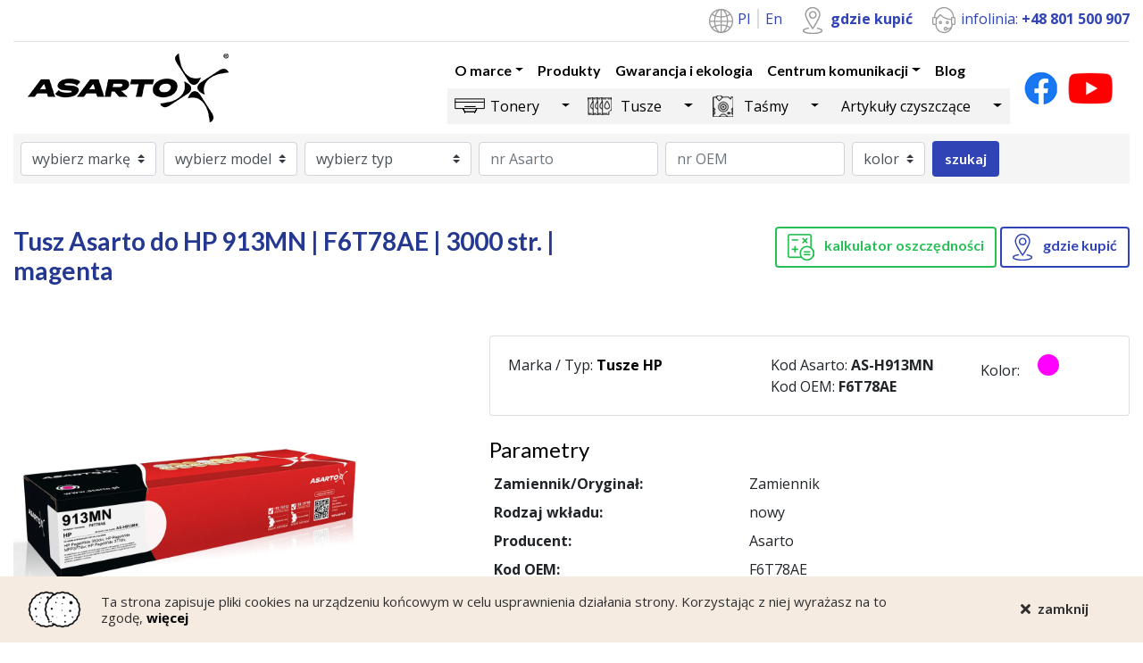

--- FILE ---
content_type: text/html; charset=UTF-8
request_url: https://www.asarto.pl/produkty/tusze/hp/tusz-asarto-do-hp-913mn-f6t78ae-3000-str-magenta
body_size: 47521
content:
<!DOCTYPE html>
<html lang="pl">
	<head>
		<meta charset="utf-8">
		<meta name="viewport" content="width=device-width, initial-scale=1, shrink-to-fit=no">
		<title>
				Tusz Asarto do HP 913MN | F6T78AE | 3000 str. | magenta
		</title>

		<meta
		name="description" content="	Tusz Asarto do HP 913MN | F6T78AE | 3000 str. | magenta
">

		<!-- Facebook Meta Tags -->
		<meta property="og:url" content="https://www.asarto.pl/produkty/tusze/hp/tusz-asarto-do-hp-913mn-f6t78ae-3000-str-magenta">
		<meta property="og:type" content="website">
		<meta property="og:title" content="	Tusz Asarto do HP 913MN | F6T78AE | 3000 str. | magenta
">
		<meta property="og:description" content="	Tusz Asarto do HP 913MN | F6T78AE | 3000 str. | magenta
">
		<meta
		property="og:image" content="https://www.asarto.pl/build/assets/images/logo.png">

		<!-- Twitter Meta Tags -->
		<meta name="twitter:card" content="summary_large_image">
		<meta property="twitter:domain" content="asarto.pl">
		<meta property="twitter:url" content="https://www.asarto.pl/produkty/tusze/hp/tusz-asarto-do-hp-913mn-f6t78ae-3000-str-magenta">
		<meta name="twitter:title" content="	Tusz Asarto do HP 913MN | F6T78AE | 3000 str. | magenta
">
		<meta name="twitter:description" content="	Tusz Asarto do HP 913MN | F6T78AE | 3000 str. | magenta
">
		<meta name="twitter:image" content="https://www.asarto.pl/build/assets/images/logo.png">

		<link rel="icon" href="/build/assets/images/favicon.ico" type="image/x-icon">
		<link rel="canonical" href="https://www.asarto.pl/produkty/tusze/hp/tusz-asarto-do-hp-913mn-f6t78ae-3000-str-magenta"/>


		<link href="https://fonts.googleapis.com/css2?family=Lato:wght@400;700&family=Open+Sans:wght@300;400;700&display=swap" rel="stylesheet">
								<link rel="stylesheet" href="/build/app.6de1d2e7.css">

			<!-- Renders a link tag (if your module requires any CSS)
																																																												        <link rel="stylesheet" href="/build/app.css"> -->
		
		<!-- Global site tag (gtag.js) - Google Analytics -->
		<script async src="https://www.googletagmanager.com/gtag/js?id=UA-43977719-1"></script>
		<script>
			window.dataLayer = window.dataLayer || [];
function gtag() {
dataLayer.push(arguments);
}
gtag('js', new Date());
gtag('config', 'UA-43977719-1');
		</script>
	</head>
	<body>
		<section class="top-bar">
			<div class="container">
				<div class="row">
					<div class="col text-right">
						<ul class="list-inline border-bottom">
							<li class="list-languages list-inline-item">
								<img src="/build/assets/images/lang-icon.png"/>
																												<a href="/">
												Pl
											</a>
																																					<a href="/en">
												En
											</a>
																																																			</li>
							<li class="list-inline-item">
								<img src="/build/assets/images/marker-icon.png"/>
								<a href="/pl/gdzie-kupic" class="font-weight-bold">gdzie kupić</a>
							</li>
							<li class="list-inline-item">
								<img src="/build/assets/images/call-icon.png"/>
								infolinia:
								<span class="font-weight-bold">+48 801 500 907</span>
							</li>
						</ul>
					</div>
				</div>
			</div>
		</section>

		



<nav class="navbar navbar-expand-xl navbar-light bg-white">
    <div class="container">
        <a class="navbar-brand" href="/">
            <img src="/build/assets/images/logo.png" alt="Asarto">
        </a>
        <button class="navbar-toggler" type="button" data-toggle="collapse" data-target="#Top-menu"
                aria-controls="Top-menu" aria-expanded="false" aria-label="Toggle navigation">
            <span class="navbar-toggler-icon"></span>
        </button>

        <div class="collapse navbar-collapse" id="Top-menu">
                            <div class="ml-auto">
                    <ul class="navbar-nav ml-auto">
                                                                                                                                                                                                                                                                                                                                                                                                                                                                                                                        
                
                    
    <li class="nav-item dropdown">

                    <a class="nav-link dropdown-toggle" href="/pl/o-marce" id="dropdown1" data-toggle="dropdown" aria-haspopup="true" aria-expanded="false">O marce</a>
        
                    <ul class="dropdown-menu bg-white" aria-labelledby="dropdown1">
                                        
                
        
    <li class="nav-item ">

                    <a class="nav-link" href="/pl/o-marce/nagrody-i-certyfikaty">Nagrody i certyfikaty</a>
        
        
    </li>

                                        
                
        
    <li class="nav-item ">

                    <a class="nav-link" href="/pl/o-marce/polityka-prywatnosci">Polityka prywatności</a>
        
        
    </li>

                            </ul>
        
    </li>

                                                                                                                    
                
        
    <li class="nav-item ">

                    <a class="nav-link" href="/pl/produkty">Produkty</a>
        
        
    </li>

                                                                                                                    
                
        
    <li class="nav-item ">

                    <a class="nav-link" href="/pl/gwarancja-i-ekologia">Gwarancja i ekologia</a>
        
        
    </li>

                                                                                                                    
                
                    
    <li class="nav-item dropdown">

                    <a class="nav-link dropdown-toggle" href="/pl/informacje-prasowe" id="dropdown13" data-toggle="dropdown" aria-haspopup="true" aria-expanded="false">Centrum komunikacji</a>
        
                    <ul class="dropdown-menu bg-white" aria-labelledby="dropdown13">
                                        
                
        
    <li class="nav-item ">

                    <a class="nav-link" href="/pl/centrum-komunikacji/kontakt">Kontakt</a>
        
        
    </li>

                                        
                
        
    <li class="nav-item ">

                    <a class="nav-link" href="/pl/centrum-komunikacji/wspolpracuj-z-asarto">Współpracuj z Asarto</a>
        
        
    </li>

                                        
                
        
    <li class="nav-item ">

                    <a class="nav-link" href="/pl/centrum-komunikacji/faq">FAQ</a>
        
        
    </li>

                                        
                
        
    <li class="nav-item ">

                    <a class="nav-link" href="/pl/centrum-komunikacji/informacje-prasowe">Informacje prasowe</a>
        
        
    </li>

                                        
                
        
    <li class="nav-item ">

                    <a class="nav-link" href="/pl/centrum-komunikacji/kontakt-dla-mediow">Kontakt dla mediów</a>
        
        
    </li>

                                        
                
        
    <li class="nav-item ">

                    <a class="nav-link" href="/pl/centrum-komunikacji/pobierz">Pobierz</a>
        
        
    </li>

                            </ul>
        
    </li>

                                                                                                                    
                
        
    <li class="nav-item ">

                    <a class="nav-link" href="/pl/blog">Blog</a>
        
        
    </li>

                                                                        </ul>
                    



	<ul class="nav nav-categories d-none d-lg-flex">
																																																																																										
				
					
	<li class="nav-item nav-item-tonery dropdown" style="display:flex;align-items:center;">

								<a class="nav-link" href="/pl/produkty/tonery">Tonery</a>
			<a class="dropdown-toggle dropdown-toggle-split" href="#" id="dropdown30" data-toggle="dropdown" aria-haspopup="true" aria-expanded="false">
				<span class="sr-only">Toggle Dropdown</span>
			</a>
		
					<ul class="dropdown-menu bg-white" aria-labelledby="dropdown30">
										
				
		
	<li class="nav-item nav-item-brother " style="display:flex;align-items:center;">

					<a class="nav-link" href="/pl/produkty/tonery/brother">Brother</a>
		
		
	</li>

										
				
		
	<li class="nav-item nav-item-canon " style="display:flex;align-items:center;">

					<a class="nav-link" href="/pl/produkty/tonery/canon">Canon</a>
		
		
	</li>

										
				
		
	<li class="nav-item nav-item-dell " style="display:flex;align-items:center;">

					<a class="nav-link" href="/pl/produkty/tonery/dell">Dell</a>
		
		
	</li>

										
				
		
	<li class="nav-item nav-item-hp " style="display:flex;align-items:center;">

					<a class="nav-link" href="/pl/produkty/tonery/hp">HP</a>
		
		
	</li>

										
				
		
	<li class="nav-item nav-item-konica-minolta " style="display:flex;align-items:center;">

					<a class="nav-link" href="/pl/produkty/tonery/konica-minolta">Konica Minolta</a>
		
		
	</li>

										
				
		
	<li class="nav-item nav-item-kyocera " style="display:flex;align-items:center;">

					<a class="nav-link" href="/pl/produkty/tonery/kyocera">Kyocera</a>
		
		
	</li>

										
				
		
	<li class="nav-item nav-item-lexmark " style="display:flex;align-items:center;">

					<a class="nav-link" href="/pl/produkty/tonery/lexmark">Lexmark</a>
		
		
	</li>

										
				
		
	<li class="nav-item nav-item-oki " style="display:flex;align-items:center;">

					<a class="nav-link" href="/pl/produkty/tonery/oki">Oki</a>
		
		
	</li>

										
				
		
	<li class="nav-item nav-item-ricoh " style="display:flex;align-items:center;">

					<a class="nav-link" href="/pl/produkty/tonery/ricoh">Ricoh</a>
		
		
	</li>

										
				
		
	<li class="nav-item nav-item-samsung " style="display:flex;align-items:center;">

					<a class="nav-link" href="/pl/produkty/tonery/samsung">Samsung</a>
		
		
	</li>

										
				
		
	<li class="nav-item nav-item-sharp " style="display:flex;align-items:center;">

					<a class="nav-link" href="/pl/produkty/tonery/sharp">Sharp</a>
		
		
	</li>

										
				
		
	<li class="nav-item nav-item-xerox " style="display:flex;align-items:center;">

					<a class="nav-link" href="/pl/produkty/tonery/xerox">Xerox</a>
		
		
	</li>

							</ul>
		
	</li>

																												
				
					
	<li class="nav-item nav-item-tusze dropdown" style="display:flex;align-items:center;">

								<a class="nav-link" href="/pl/produkty/tusze">Tusze</a>
			<a class="dropdown-toggle dropdown-toggle-split" href="#" id="dropdown31" data-toggle="dropdown" aria-haspopup="true" aria-expanded="false">
				<span class="sr-only">Toggle Dropdown</span>
			</a>
		
					<ul class="dropdown-menu bg-white" aria-labelledby="dropdown31">
										
				
		
	<li class="nav-item nav-item-brother-1 " style="display:flex;align-items:center;">

					<a class="nav-link" href="/pl/produkty/tusze/brother-1">Brother</a>
		
		
	</li>

										
				
		
	<li class="nav-item nav-item-canon-1 " style="display:flex;align-items:center;">

					<a class="nav-link" href="/pl/produkty/tusze/canon-1">Canon</a>
		
		
	</li>

										
				
		
	<li class="nav-item nav-item-dell-1 " style="display:flex;align-items:center;">

					<a class="nav-link" href="/pl/produkty/tusze/dell-1">Dell</a>
		
		
	</li>

										
				
		
	<li class="nav-item nav-item-epson " style="display:flex;align-items:center;">

					<a class="nav-link" href="/pl/produkty/tusze/epson">Epson</a>
		
		
	</li>

										
				
		
	<li class="nav-item nav-item-hp-1 " style="display:flex;align-items:center;">

					<a class="nav-link" href="/pl/produkty/tusze/hp-1">HP</a>
		
		
	</li>

										
				
		
	<li class="nav-item nav-item-lexmark-1 " style="display:flex;align-items:center;">

					<a class="nav-link" href="/pl/produkty/tusze/lexmark-1">Lexmark</a>
		
		
	</li>

							</ul>
		
	</li>

																							
				
					
	<li class="nav-item nav-item-tasmy dropdown" style="display:flex;align-items:center;">

								<a class="nav-link" href="/pl/produkty/tasmy">Taśmy</a>
			<a class="dropdown-toggle dropdown-toggle-split" href="#" id="dropdown32" data-toggle="dropdown" aria-haspopup="true" aria-expanded="false">
				<span class="sr-only">Toggle Dropdown</span>
			</a>
		
					<ul class="dropdown-menu bg-white" aria-labelledby="dropdown32">
										
				
		
	<li class="nav-item nav-item-brother-2 " style="display:flex;align-items:center;">

					<a class="nav-link" href="/pl/produkty/tasmy/brother-2">Brother</a>
		
		
	</li>

										
				
		
	<li class="nav-item nav-item-citizen " style="display:flex;align-items:center;">

					<a class="nav-link" href="/pl/produkty/tasmy/citizen">Citizen</a>
		
		
	</li>

										
				
		
	<li class="nav-item nav-item-dymo " style="display:flex;align-items:center;">

					<a class="nav-link" href="/pl/produkty/tasmy/dymo">DYMO</a>
		
		
	</li>

										
				
		
	<li class="nav-item nav-item-epson-1 " style="display:flex;align-items:center;">

					<a class="nav-link" href="/pl/produkty/tasmy/epson-1">Epson</a>
		
		
	</li>

										
				
		
	<li class="nav-item nav-item-oki-1 " style="display:flex;align-items:center;">

					<a class="nav-link" href="/pl/produkty/tasmy/oki-1">Oki</a>
		
		
	</li>

										
				
		
	<li class="nav-item nav-item-panasonic " style="display:flex;align-items:center;">

					<a class="nav-link" href="/pl/produkty/tasmy/panasonic">Panasonic</a>
		
		
	</li>

										
				
		
	<li class="nav-item nav-item-seikosha " style="display:flex;align-items:center;">

					<a class="nav-link" href="/pl/produkty/tasmy/seikosha">Seikosha</a>
		
		
	</li>

							</ul>
		
	</li>

																							
				
					
	<li class="nav-item nav-item-artykuly-czyszczace dropdown" style="display:flex;align-items:center;">

								<a class="nav-link" href="/pl/produkty/artykuly-czyszczace">Artykuły czyszczące</a>
			<a class="dropdown-toggle dropdown-toggle-split" href="#" id="dropdown66" data-toggle="dropdown" aria-haspopup="true" aria-expanded="false">
				<span class="sr-only">Toggle Dropdown</span>
			</a>
		
					<ul class="dropdown-menu bg-white" aria-labelledby="dropdown66">
										
				
		
	<li class="nav-item nav-item-asarto " style="display:flex;align-items:center;">

					<a class="nav-link" href="/pl/produkty/artykuly-czyszczace/asarto">Asarto</a>
		
		
	</li>

							</ul>
		
	</li>

																					</ul>
                </div>
                        <ul class="list-inline ml-lg-3 mb-0">
                <li class="list-inline-item">
                    <a href="https://www.facebook.com/asarto"><img
                                src="/build/assets/images/fb-icon.png"/></a>
                </li>
                <li class="list-inline-item">
                    <a href="/pl/filmy"><img
                                src="/build/assets/images/yt-icon.png"/></a>
                </li>
            </ul>
        </div>
    </div>
</nav>		



    <div class="container d-block d-lg-none">
        <div class="row">
            <div class="col">
                <ul class="nav nav-categories w-100">
                                                                                                                                                                                                                                                                                                                                                                                                                                                                                                                                                                                                                                                                                                                                                                                                            
                
                    
    <li class="nav-item nav-item-tonery dropdown">

                    <a class="nav-link pr-0 dropdown-toggle" href="#" id="dropdown30" data-toggle="dropdown"
               aria-haspopup="true" aria-expanded="false">Tonery</a>
        
                    <ul class="dropdown-menu bg-white" aria-labelledby="dropdown30">
                                        
                
        
    <li class="nav-item nav-item-brother ">

                    <a class="nav-link" href="/pl/produkty/tonery/brother">Brother</a>
        
        
    </li>

                                        
                
        
    <li class="nav-item nav-item-canon ">

                    <a class="nav-link" href="/pl/produkty/tonery/canon">Canon</a>
        
        
    </li>

                                        
                
        
    <li class="nav-item nav-item-dell ">

                    <a class="nav-link" href="/pl/produkty/tonery/dell">Dell</a>
        
        
    </li>

                                        
                
        
    <li class="nav-item nav-item-hp ">

                    <a class="nav-link" href="/pl/produkty/tonery/hp">HP</a>
        
        
    </li>

                                        
                
        
    <li class="nav-item nav-item-konica-minolta ">

                    <a class="nav-link" href="/pl/produkty/tonery/konica-minolta">Konica Minolta</a>
        
        
    </li>

                                        
                
        
    <li class="nav-item nav-item-kyocera ">

                    <a class="nav-link" href="/pl/produkty/tonery/kyocera">Kyocera</a>
        
        
    </li>

                                        
                
        
    <li class="nav-item nav-item-lexmark ">

                    <a class="nav-link" href="/pl/produkty/tonery/lexmark">Lexmark</a>
        
        
    </li>

                                        
                
        
    <li class="nav-item nav-item-oki ">

                    <a class="nav-link" href="/pl/produkty/tonery/oki">Oki</a>
        
        
    </li>

                                        
                
        
    <li class="nav-item nav-item-ricoh ">

                    <a class="nav-link" href="/pl/produkty/tonery/ricoh">Ricoh</a>
        
        
    </li>

                                        
                
        
    <li class="nav-item nav-item-samsung ">

                    <a class="nav-link" href="/pl/produkty/tonery/samsung">Samsung</a>
        
        
    </li>

                                        
                
        
    <li class="nav-item nav-item-sharp ">

                    <a class="nav-link" href="/pl/produkty/tonery/sharp">Sharp</a>
        
        
    </li>

                                        
                
        
    <li class="nav-item nav-item-xerox ">

                    <a class="nav-link" href="/pl/produkty/tonery/xerox">Xerox</a>
        
        
    </li>

                            </ul>
        
    </li>

                                                                                                                                                                                                                                        
                
                    
    <li class="nav-item nav-item-tusze dropdown">

                    <a class="nav-link pr-0 dropdown-toggle" href="#" id="dropdown31" data-toggle="dropdown"
               aria-haspopup="true" aria-expanded="false">Tusze</a>
        
                    <ul class="dropdown-menu bg-white" aria-labelledby="dropdown31">
                                        
                
        
    <li class="nav-item nav-item-brother-1 ">

                    <a class="nav-link" href="/pl/produkty/tusze/brother-1">Brother</a>
        
        
    </li>

                                        
                
        
    <li class="nav-item nav-item-canon-1 ">

                    <a class="nav-link" href="/pl/produkty/tusze/canon-1">Canon</a>
        
        
    </li>

                                        
                
        
    <li class="nav-item nav-item-dell-1 ">

                    <a class="nav-link" href="/pl/produkty/tusze/dell-1">Dell</a>
        
        
    </li>

                                        
                
        
    <li class="nav-item nav-item-epson ">

                    <a class="nav-link" href="/pl/produkty/tusze/epson">Epson</a>
        
        
    </li>

                                        
                
        
    <li class="nav-item nav-item-hp-1 ">

                    <a class="nav-link" href="/pl/produkty/tusze/hp-1">HP</a>
        
        
    </li>

                                        
                
        
    <li class="nav-item nav-item-lexmark-1 ">

                    <a class="nav-link" href="/pl/produkty/tusze/lexmark-1">Lexmark</a>
        
        
    </li>

                            </ul>
        
    </li>

                                                                                                                                                                                            
                
                    
    <li class="nav-item nav-item-tasmy dropdown">

                    <a class="nav-link pr-0 dropdown-toggle" href="#" id="dropdown32" data-toggle="dropdown"
               aria-haspopup="true" aria-expanded="false">Taśmy</a>
        
                    <ul class="dropdown-menu bg-white" aria-labelledby="dropdown32">
                                        
                
        
    <li class="nav-item nav-item-brother-2 ">

                    <a class="nav-link" href="/pl/produkty/tasmy/brother-2">Brother</a>
        
        
    </li>

                                        
                
        
    <li class="nav-item nav-item-citizen ">

                    <a class="nav-link" href="/pl/produkty/tasmy/citizen">Citizen</a>
        
        
    </li>

                                        
                
        
    <li class="nav-item nav-item-dymo ">

                    <a class="nav-link" href="/pl/produkty/tasmy/dymo">DYMO</a>
        
        
    </li>

                                        
                
        
    <li class="nav-item nav-item-epson-1 ">

                    <a class="nav-link" href="/pl/produkty/tasmy/epson-1">Epson</a>
        
        
    </li>

                                        
                
        
    <li class="nav-item nav-item-oki-1 ">

                    <a class="nav-link" href="/pl/produkty/tasmy/oki-1">Oki</a>
        
        
    </li>

                                        
                
        
    <li class="nav-item nav-item-panasonic ">

                    <a class="nav-link" href="/pl/produkty/tasmy/panasonic">Panasonic</a>
        
        
    </li>

                                        
                
        
    <li class="nav-item nav-item-seikosha ">

                    <a class="nav-link" href="/pl/produkty/tasmy/seikosha">Seikosha</a>
        
        
    </li>

                            </ul>
        
    </li>

                                                                                                                                                                                            
                
                    
    <li class="nav-item nav-item-artykuly-czyszczace dropdown">

                    <a class="nav-link pr-0 dropdown-toggle" href="#" id="dropdown66" data-toggle="dropdown"
               aria-haspopup="true" aria-expanded="false">Artykuły czyszczące</a>
        
                    <ul class="dropdown-menu bg-white" aria-labelledby="dropdown66">
                                        
                
        
    <li class="nav-item nav-item-asarto ">

                    <a class="nav-link" href="/pl/produkty/artykuly-czyszczace/asarto">Asarto</a>
        
        
    </li>

                            </ul>
        
    </li>

                                                                                                                                                                                                </ul>
            </div>
        </div>
    </div>
		
	
	<div class="d-none d-lg-block">
		<section class="advanced-search">
    <div class="container">
        <div class="row">
            <div class="col">
                <form class="form-inline bg-light pl-2 pt-2 pr-2" id="searchProductsForm" data-language="pl" method="GET" action="/pl/search">
                    <label class="sr-only" for="searchBrand">Brand</label>
                    <select class="custom-select mr-sm-2 mb-2" name="searchBrand" id="searchBrand"
                            data-url="/api/brands" data-chosen="">
                        <option value="">wybierz markę</option>
                    </select>

                    <label class="sr-only" for="searchModel">Model</label>
                    <select class="custom-select mr-sm-2 mb-2" name="searchModel" id="searchModel"
                            data-url="/api/attributes/models" style="max-width: 10rem;"
                            data-chosen=""
                            data-message="W pierwszej kolejności wybierz markę lub typ produktu, a następnie model.">
                        <option value="">wybierz model</option>
                    </select>

                    <label class="sr-only" for="searchCategory">Category</label>
                    <select class="custom-select mr-sm-2 mb-2" name="searchCategory" id="searchCategory"
                            data-url="/api/categories" data-chosen="">
                        <option value="">wybierz typ</option>
                    </select>

                    <label class="sr-only" for="searchNrAsarto">nrAsarto</label>
                    <input type="text" class="form-control mr-sm-2 mb-2" name="searchNrAsarto" id="searchNrAsarto"
                           placeholder="nr Asarto" value="">

                    <label class="sr-only" for="searchNrOem">nrOem</label>
                    <input type="text" class="form-control mr-sm-2 mb-2" name="searchNrOem" id="searchNrOem"
                           placeholder="nr OEM" value="">

                    <label class="sr-only" for="searchColor">Color</label>
                    <select class="custom-select mr-sm-2 mb-2" name="searchColor" id="searchColor"
                            data-url="/api/attributes/colors" data-chosen="">
                        <option value="">kolor</option>
                    </select>

                    <button type="submit"
                            class="btn btn-secondary font-weight-bold mb-2"
                            id="searchAdvancedProductsFormBtn"
                            data-message="Proszę wybrać chociaż jeden parametr wyszukiwania.">szukaj</button>
                </form>
            </div>
        </div>
    </div>
</section>
	</div>

	<div class="container">
		<div class="row my-5">
			<div class="col-lg-6 text-center text-lg-left">
				<h1 class="page-heading h3">Tusz Asarto do HP 913MN | F6T78AE | 3000 str. | magenta</h1>
			</div>
			<div class="col-lg-6 text-center text-lg-right">
				<div class="cta-buttons">
                    <a href="/produkty/AS-H913MN/kalkulator-oszczednosci" class="btn btn-outline-success mb-3">
            <img src="/build/assets/images/calc-green-icon.png" class="mr-2"/>
            kalkulator oszczędności
        </a>
        <a href="/pl/gdzie-kupic"
       class="btn btn-outline-secondary mb-3">
        <img src="/build/assets/images/marker-blue-icon.png" class="mr-2"/>
        gdzie kupić
    </a>
</div>			</div>
		</div>
		<div class="row">
			<div class="col-lg-4">
				<div class="product-image">
					<img src="https://s3e.polcan.pl/products-images-public/37128/wa/ASH913MN_37128_19082.webp" class="img-fluid" alt="Tusz Asarto do HP 913MN | F6T78AE | 3000 str. | magenta">
				</div>
				<div class="row mt-4">
					<div class="col-4">
						<a href="https://s3e.polcan.pl/products-images-public/37128/wa/ASH913MN_37128_19082.webp" data-lightbox="product">
							<img src="https://s3e.polcan.pl/products-images-public/37128/wa/ASH913MN_37128_19082.webp" class="img-fluid img-thumbnail mb-3" alt="Tusz Asarto do HP 913MN | F6T78AE | 3000 str. | magenta"/>
						</a>
					</div>
					<div class="col-4">
						<a href="/build/assets/images/product/certyfikat-produkty-01.jpg" data-lightbox="product">
							<img src="/build/assets/images/product/certyfikat-produkty-01.jpg" class="img-fluid img-thumbnail mb-3" alt="certyfikat"/>
						</a>
					</div>
					<div class="col-4">
						<a href="/build/assets/images/product/certyfikat-produkty-02.jpg" data-lightbox="product">
							<img src="/build/assets/images/product/certyfikat-produkty-02.jpg" class="img-fluid img-thumbnail mb-3" alt="certyfikat"/>
						</a>
					</div>
					<div class="col-4">
						<a href="/build/assets/images/product/certyfikat-produkty-03.jpg" data-lightbox="product">
							<img src="/build/assets/images/product/certyfikat-produkty-03.jpg" class="img-fluid img-thumbnail mb-3" alt="certyfikat"/>
						</a>
					</div>
					<div class="col-4">
						<a href="/build/assets/images/product/certyfikat-produkty-04.jpg" data-lightbox="product">
							<img src="/build/assets/images/product/certyfikat-produkty-04.jpg" class="img-fluid img-thumbnail mb-3" alt="certyfikat"/>
						</a>
					</div>
                    <div class="col-4">
						<a href="/build/assets/images/product/certyfikat-produkty-05.jpg" data-lightbox="product">
							<img src="/build/assets/images/product/certyfikat-produkty-05.jpg" class="img-fluid img-thumbnail mb-3" alt="certyfikat"/>
						</a>
					</div>
                    <div class="col-4">
						<a href="/build/assets/images/product/certyfikat-produkty-06.jpg" data-lightbox="product">
							<img src="/build/assets/images/product/certyfikat-produkty-06.jpg" class="img-fluid img-thumbnail mb-3" alt="certyfikat"/>
						</a>
					</div>
					<div class="col-4">
						<a href="/build/assets/images/product/certyfikat-produkty-07.jpg" data-lightbox="product">
							<img src="/build/assets/images/product/certyfikat-produkty-07.jpg" class="img-fluid img-thumbnail mb-3" alt="certyfikat"/>
						</a>
					</div>
				</div>
			</div>
			<div class="col-lg-7 ml-auto">
				<div class="card mb-4">
					<div class="card-body">
						<div class="row">
							<div class="col-6 col-lg-5">
								<ul class="list-unstyled m-0">
									<li>Marka
										/
										Typ:
										<b>
											<a href="/pl/produkty/tusze/hp-1">Tusze
												HP</a>
										</b>
									</li>
																	</ul>
							</div>
							<div class="col-6 col-lg">
								<ul class="list-unstyled m-0">
									<li>Kod Asarto:
										<b>AS-H913MN</b>
									</li>
									<li>Kod OEM:
										<b>F6T78AE</b>
									</li>
								</ul>
							</div>
							<div class="col-6 col-lg-3">
								<ul class="list-unstyled m-0">
																		<li>
										<span class="mr-3">Kolor:</span>
																					
    
<span class="product-color size-xl magenta"></span>
																			</li>
								</ul>
							</div>
						</div>
					</div>
				</div>
				<h4>Parametry</h4>
				<table class="table table-sm parameters-table table-hover">
					<tbody>
																			<tr>
							<td style="width:40%;">
								<b>Zamiennik/Oryginał:</b>
							</td>
							<td>Zamiennik</td>
						</tr>
																						<tr>
							<td style="width:40%;">
								<b>Rodzaj wkładu:</b>
							</td>
							<td>nowy</td>
						</tr>
																						<tr>
							<td style="width:40%;">
								<b>Producent:</b>
							</td>
							<td>Asarto</td>
						</tr>
																						<tr>
							<td style="width:40%;">
								<b>Kod OEM:</b>
							</td>
							<td>F6T78AE</td>
						</tr>
																						<tr>
							<td style="width:40%;">
								<b>kolor</b>
							</td>
							<td>magenta (purpurowy)</td>
						</tr>
																						<tr>
							<td style="width:40%;">
								<b>Ilość w opakowaniu:</b>
							</td>
							<td>1</td>
						</tr>
																						<tr>
							<td style="width:40%;">
								<b>Wydajność OEM (przy 5% pokryciu strony A4):</b>
							</td>
							<td>3000</td>
						</tr>
																						<tr>
							<td style="width:40%;">
								<b>Typ:</b>
							</td>
							<td>913MN</td>
						</tr>
																						<tr>
							<td style="width:40%;">
								<b>Więcej informacji:</b>
							</td>
							<td><a href="https://www.asarto.pl">www.asarto.pl</a></td>
						</tr>
																																								<tr>
									<td style="width:40%;">
										<b>Raport ISO</b>
									</td>
									<td>
																																												NIE<br>
																														</td>
								</tr>
							</td>
						</tr>
																						<tr>
							<td style="width:40%;">
								<b>Kompatybilne urządzenia:</b>
							</td>
							<td>HP,PageWide 352 dw;HP,PageWide 377 dn;HP,PageWide Managed MFP P57750dw;HP,PageWide Managed P55250dw;HP,PageWide MFP 377 dw;HP,PageWide Pro 352 dn;HP,PageWide Pro 452 dn;HP,PageWide Pro 452 dw;HP,PageWide Pro 477 dn MFP;HP,PageWide Pro 477 dw MF;HP,PageWide Pro 552 dw;HP,PageWide Pro 577 dw MFP;HP,PageWide Pro 577 z MFP</td>
						</tr>
																						<tr>
							<td style="width:40%;">
								<b>Test video tuszów Asarto:</b>
							</td>
							<td><a href="https://www.asarto.pl/centrum-komunikacji/informacje-prasowe/4887-technostrefa-testuje-tusze-asarto-na-youtube.html">Lepsze od oryginałów? Prawda czy fałsz?</a></td>
						</tr>
																						<tr>
							<td style="width:40%;">
								<b>Kolor:</b>
							</td>
							<td>magenta (purpurowy)</td>
						</tr>
																						<tr>
							<td style="width:40%;">
								<b>Video testy:</b>
							</td>
							<td>https://www.asarto.pl/centrum-komunikacji/informacje-prasowe/4887-technostrefa-testuje-tusze-asarto-na-youtube.html</td>
						</tr>
																						<tr>
							<td style="width:40%;">
								<b>Wydajność (wg normy producenta):</b>
							</td>
							<td>3000</td>
						</tr>
																						<tr>
							<td style="width:40%;">
								<b>Bezpieczeństwo:</b>
							</td>
							<td>Produkty powinny być przechowywane w miejscach niedostępnych dla dzieci oraz zwierząt.</td>
						</tr>
																						<tr>
							<td style="width:40%;">
								<b>kontakt z tuszem</b>
							</td>
							<td>Unikaj wszelkiego kontaktu z tuszem. Zalecamy używania rękawic ochronnych przy wymianie kartridża z tuszem. <br />
W przypadku kontaktu tuszu ze skórą umyj dokładnie miejsce wodą ze środkiem czyszczącym, np. mydłem. <br />
W przypadku kontaktu z ustami/oczami przemyj je czystą wodą. Jeżeli wystąpi podrażnienie skontaktuj się z lekarzem. <br />
W przypadku połknięcia tuszu natychmiast skontaktuj się z lekarzem. <br />
W przypadku wycieku tuszu unikaj wdychania oparów. Natychmiast wyczyść powierzchnię, na którą został wylany tusz. Możesz do tego użyć ręczników papierowych lub chusteczek.</td>
						</tr>
																						<tr>
							<td style="width:40%;">
								<b>Przechowywanie produktów</b>
							</td>
							<td>Przechowuj tusz w miejscu suchym, z dala od źródeł ciepła. Zarówno podwyższona wilgotność jak i bezpośrednie oddziaływanie ciepła lub promieni słonecznych negatywnie wpływają na jakość i wydajność produktu.</td>
						</tr>
																						<tr>
							<td style="width:40%;">
								<b>Utylizacja produktów</b>
							</td>
							<td>Nie wyrzucaj zużytych produktów do odpadów zmieszanych. <br />
Nie wylewaj resztek tuszu. <br />
Zużyty produkt zutylizuj w punkcie PSZOK albo zwróć do miejsca, w którym kupiłeś produkt.</td>
						</tr>
																						<tr>
							<td style="width:40%;">
								<b>Użytkowanie produktów</b>
							</td>
							<td>Przed użyciem produktu zapoznaj się z instrukcją obsługi. <br />
Upewnij się, że produkt może być używany w urządzeniu, w którym zamierzasz go zamontować. <br />
Nie próbuj samodzielnie uzupełniać tusz w kartridżu. <br />
Jeżeli tusz rozleje się w drukarce natychmiast wyłącz urządzenie i ostrożnie usuń tusz. <br />
Unikaj używania silnych środków chemicznych do czyszczenia urządzenia. <br />
Nie używaj produktów uszkodzonych.</td>
						</tr>
																						<tr>
							<td style="width:40%;">
								<b>Typ produktu:</b>
							</td>
							<td>Zamiennik</td>
						</tr>
												</tbody>

		</table>
	</div>
</div>
<div class="row">
	<div class="col">
		<div class="product-description">
			<h4 class="my-3">Opis produktu</h4>
			Produkty <b>Asarto</b> zostały opracowane z myślą o <b>wydajności, oszczędności i niezawodności</b>. 
<br>Posiadają właściwości fizykochemiczne oraz techniczne równe lub wyższe niż produkt producenta drukarki. Oznacza to, że produkty Asarto pozwalają na wydrukowanie <b>znacznie większej liczby stron niż materiały OEM</b>.
<p>Produkty Asarto zostały przebadane w testach drukujących przy 5% zaczernieniu strony wg normy ISO 19752. 
<br>Wynik przedstawia <b>dobrą jakość wydruków oraz wysoką niezawodność</b>. <br>Materiały eksploatacyjne Asarto są <b>w pełni kompatybilne</b> z urządzeniem, do którego są przeznaczone. Ich użycie nie narusza warunków gwarancji producenta OEM.
<br><p style="font-size:10px">Marki i nazwy drukarek i kartridży zamieszczone to zastrzeżone znaki ich producentów. Zostały użyte wyłącznie w celach informacyjnych</p>
		</div>
	</div>
</div>
<div class="d-block d-lg-none mb-4">
	<section class="advanced-search">
    <div class="container">
        <div class="row">
            <div class="col">
                <form class="form-inline bg-light pl-2 pt-2 pr-2" id="searchProductsForm" data-language="pl" method="GET" action="/pl/search">
                    <label class="sr-only" for="searchBrand">Brand</label>
                    <select class="custom-select mr-sm-2 mb-2" name="searchBrand" id="searchBrand"
                            data-url="/api/brands" data-chosen="">
                        <option value="">wybierz markę</option>
                    </select>

                    <label class="sr-only" for="searchModel">Model</label>
                    <select class="custom-select mr-sm-2 mb-2" name="searchModel" id="searchModel"
                            data-url="/api/attributes/models" style="max-width: 10rem;"
                            data-chosen=""
                            data-message="W pierwszej kolejności wybierz markę lub typ produktu, a następnie model.">
                        <option value="">wybierz model</option>
                    </select>

                    <label class="sr-only" for="searchCategory">Category</label>
                    <select class="custom-select mr-sm-2 mb-2" name="searchCategory" id="searchCategory"
                            data-url="/api/categories" data-chosen="">
                        <option value="">wybierz typ</option>
                    </select>

                    <label class="sr-only" for="searchNrAsarto">nrAsarto</label>
                    <input type="text" class="form-control mr-sm-2 mb-2" name="searchNrAsarto" id="searchNrAsarto"
                           placeholder="nr Asarto" value="">

                    <label class="sr-only" for="searchNrOem">nrOem</label>
                    <input type="text" class="form-control mr-sm-2 mb-2" name="searchNrOem" id="searchNrOem"
                           placeholder="nr OEM" value="">

                    <label class="sr-only" for="searchColor">Color</label>
                    <select class="custom-select mr-sm-2 mb-2" name="searchColor" id="searchColor"
                            data-url="/api/attributes/colors" data-chosen="">
                        <option value="">kolor</option>
                    </select>

                    <button type="submit"
                            class="btn btn-secondary font-weight-bold mb-2"
                            id="searchAdvancedProductsFormBtn"
                            data-message="Proszę wybrać chociaż jeden parametr wyszukiwania.">szukaj</button>
                </form>
            </div>
        </div>
    </div>
</section>
</div>
<div class="row mb-5">
	<div class="col-lg-6 text-center text-lg-left">
		<a href="tel:+48 801 500 907" class="btn btn-danger btn-infolinia mb-3">
			<img src="/build/assets/images/call-white-icon.png"/>
			<span class="font-weight-normal">infolinia:</span>
			+48 801 500 907
		</a>
	</div>
	<div class="col-lg-6 text-center text-lg-right">
		<div class="cta-buttons">
                    <a href="/produkty/AS-H913MN/kalkulator-oszczednosci" class="btn btn-outline-success mb-3">
            <img src="/build/assets/images/calc-green-icon.png" class="mr-2"/>
            kalkulator oszczędności
        </a>
        <a href="/pl/gdzie-kupic"
       class="btn btn-outline-secondary mb-3">
        <img src="/build/assets/images/marker-blue-icon.png" class="mr-2"/>
        gdzie kupić
    </a>
</div>	</div>
</div></div>
		<section>
			<div class="container">
				<div class="row footer-body">
					<div class="col-lg-3">
						<p class="display-5 font-weight-bold text-uppercase">Nasze produkty</p>
																			<ul class="list-unstyled">
																																													<li class="mb-2">
										<a href="/pl/tonery-zamienniki">Tonery zamienniki</a>
									</li>
																																													<li class="mb-2">
										<a href="/pl/tusze-zamienniki">Tusze zamienniki</a>
									</li>
																																													<li class="mb-2">
										<a href="/pl/tasmy-zamienniki">Taśmy zamienniki</a>
									</li>
																																													<li class="mb-2">
										<a href="/pl/artykuly-czyszczace-1">Artykuły czyszczące</a>
									</li>
															</ul>
											</div>
					<div class="col-lg-3">
						<p class="display-5 font-weight-bold text-uppercase">Obsługa klienta</p>
																			<ul class="list-unstyled">
																																													<li class="mb-2">
										<a href="/pl/kontakt-1">Kontakt</a>
									</li>
																																													<li class="mb-2">
										<a href="/pl/gdzie-kupic-1">Gdzie kupić?</a>
									</li>
																																													<li class="mb-2">
										<a href="/pl/wspolpraca">Współpraca</a>
									</li>
															</ul>
											</div>
					<div class="col-lg-3">
						<p class="display-5 font-weight-bold text-uppercase">Informacje</p>
																			<ul class="list-unstyled">
																																													<li class="mb-2">
										<a href="/pl/faq-1">FAQ</a>
									</li>
																																													<li class="mb-2">
										<a href="/pl/gwarancja-i-ekologia-1">Gwarancja i ekologia</a>
									</li>
																																													<li class="mb-2">
										<a href="/pl/pobierz-1">Pobierz</a>
									</li>
																																													<li class="mb-2">
										<a href="/pl/polityka-prywatnosci-cookies">Polityka prywatności / cookies</a>
									</li>
															</ul>
											</div>
					<div class="col-lg-3">
						<p class="display-5 font-weight-bold text-uppercase">Kontakt</p>
						<style>html:lang(en) div[lang="pl"]{display:none;}html:lang(pl) div[lang="en"]{display:none;}</style><br />
<div lang="pl"><b>Producent/Dystrybutor</b>: <br />
POLCAN, ul. Kręta 4<br />
05-850 Ożarów Mazowiecki</div><div lang="en"><b>Producer/Distributor</b><br />
POLCAN, Kręta 4 Street<br />
05-850 Ożarów Mazowiecki</div>
						<ul class="list-unstyled mt-2">
							<li class="mb-0">
								Infolinia:
								<a href="tel:+48 801 500 907" class="text-secondary">+48 801 500 907</a>
							</li>
							<li class="mb-2">
								E-mail:
								<a href="mailto:biuro@asarto.pl" class="text-secondary">biuro@asarto.pl</a>
							</li>
						</ul>
					</div>
				</div>
			</div>
		</section>

		<footer>
			<div class="container">
				<div class="row footer-body">
					<div
						class="col-lg-3 text-center text-lg-left mb-4">
												<a href="https://www.facebook.com/asarto">
							<img src="/build/assets/images/fb-btn.png"/>
						</a>
					</div>
					<div class="col-lg-9 text-center text-lg-right">
						<div class="footer-certificates">
							<img src="/build/assets/images/cert1.png"/>
							<img src="/build/assets/images/cert2.png"/>
							<img src="/build/assets/images/cert3.png"/>
							<img src="/build/assets/images/cert4.png"/>
							<img src="/build/assets/images/cert5.png"/>
						</div>
											</div>
				</div>
			</div>
		</footer>

		<section class="cookies-alert d-none">
    <div class="container">
        <div class="row">
            <div class="col-lg-10 text-center text-lg-left">
                <div class="cookies-alert-body d-flex">
                    <p class="my-auto">Ta strona zapisuje pliki cookies na urządzeniu końcowym w celu usprawnienia działania strony. Korzystając z niej wyrażasz na to zgodę,  <a href="/pl/polityka-prywatnosci" class="font-weight-bold"> więcej</a></p>
                </div>
            </div>
            <div class="col-lg-2 text-center text-lg-right">
                <button class="cookies-alert-close btn btn-link mr-3"><i class="fas fa-times mr-2"></i>zamknij
                </button>
            </div>
        </div>
    </div>
</section>

					<script src="/build/runtime.d94b3b43.js"></script><script src="/build/0.852a6a6d.js"></script><script src="/build/1.95f9c2ff.js"></script><script src="/build/app.e7d00e3e.js"></script>
						<script>
				$('a[href="/pl/gdzie-kupic"]').click(function () {
ga('send', 'event', 'ButtonBuy', 'click');
});
$('.btn-infolinia').click(function () {
ga('send', 'event', 'ButtonPhone', 'click');
});
$('form[name="contact_form"] button').click(function () {
ga('send', 'event', 'ButtonContactForm', 'click');
});
$('#searchProductsFormBtn').click(function () {
ga('send', 'event', 'ButtonSearch', 'click');
});
$('#searchAdvancedProductsFormBtn').click(function () {
ga('send', 'event', 'ButtonAdvancedSearch', 'click');
});
			</script>
			<!-- Renders app.js & a webpack runtime.js file
						<script src="/build/runtime.js"></script>
						<script src="/build/app.js"></script>
						-->
			<script type="application/ld+json">
				{
					"@context": https://schema.org/,				
					"@type": "CreativeWorkSeries",
					"name": " Asarto – Tonery I tusze zamienne ",
					"aggregateRating": {
						"@type": "AggregateRating",
						"ratingValue": "5",
						"bestRating": "5",
						"ratingCount": "236"
					}
				}
			</script>
			</body>
</html>
